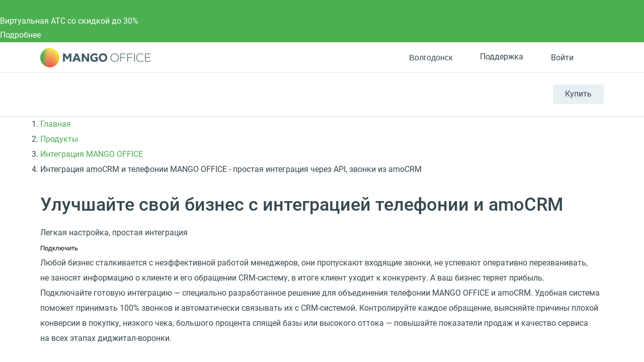

--- FILE ---
content_type: application/javascript
request_url: https://api.ipify.org/?format=jsonp&callback=getIP
body_size: -49
content:
getIP({"ip":"3.148.213.88"});

--- FILE ---
content_type: application/javascript; charset=utf-8
request_url: https://emd.hybrid.ai/plgt.js?exl=&foadh=&gapl=&cs=&pcs=&vcs=
body_size: 2402
content:
(new Image()).src="https://yandex.ru/an/mapuid/targetixis/e6b29418314a5ae9744e";(new Image()).src="https://cm.g.doubleclick.net/pixel?google_nid=hybrid_adtech_spzoo&google_cm&google_sc&gdpr=&gdpr_consent=";(new Image()).src="https://dmg.digitaltarget.ru/1/168/i/i?a=168&e=e6b29418314a5ae9744e&i=79865026";(new Image()).src="https://inv-nets.admixer.net/adxcm.aspx?ssp=c69c5599-5fc4-4e1f-b0a5-3692b72ccd31&redir=1";window.setTimeout(function(){window.setTimeout(function(){window.setTimeout(function(){window.setTimeout(function(){window.setTimeout(function(){window.setTimeout(function(){window.setTimeout(function(){window.setTimeout(function(){(new Image()).src="https://exchange.buzzoola.com/cookiesync/dsp/targetix?uid=e6b29418314a5ae9744e";(new Image()).src="https://a.bringads.ru/sync?dsp=23&buyerid=e6b29418314a5ae9744e";},2000);(new Image()).src="https://ad.mail.ru/cm.gif?p=28&id=e6b29418314a5ae9744e";(new Image()).src="https://ssp.adriver.ru/cgi-bin/sync.cgi?dsp_id=100&external_id=e6b29418314a5ae9744e";},2000);(new Image()).src="https://s.ad.smaato.net/c/?dspInit=1001983&dspCookie=e6b29418314a5ae9744e&gdpr=&gdpr_consent=";(new Image()).src="https://pixel.onaudience.com/?partner=207&mapped=e6b29418314a5ae9744e&noredirect=1";},2000);(new Image()).src="https://u.openx.net/w/1.0/sd?id=559757357&val=e6b29418314a5ae9744e&gdpr=&gdpr_consent=";(new Image()).src="https://ads.betweendigital.com/match?bidder_id=10&external_user_id=e6b29418314a5ae9744e&gdpr=&consent=";},2000);(new Image()).src="https://eye.targetads.io/sync/partner?id=hybrid&external_id=e6b29418314a5ae9744e";(new Image()).src="https://dm.hybrid.ai/yandexdmp-match";},2000);(new Image()).src="https://ib.adnxs.com/setuid?entity=385&code=e6b29418314a5ae9744e&gdpr=&gdpr_consent=";(new Image()).src="https://gw-iad-bid.ymmobi.com/dsp/user/sync?dspid=aHlicmlkX2RzcA==&gdpr=&gdpr_consent=&us_privacy=&callback=https%3A%2F%2Fdm-eu.hybrid.ai%2Fmatch%3Fid%3D418%26vid%3D%7Bym_user_id%7D%26gdpr%3D%7BGDPR%7D%26gdpr_consent%3D%7BGDPR_CONSENT%7D";},2000);(new Image()).src="https://us.ck-ie.com/hbrd678.gif?gdpr=&gdpr_consent=&puid=e6b29418314a5ae9744e";(new Image()).src="https://cr-frontend.weborama-tech.ru/cr?key=hybrid&url=https%3A%2F%2Fdm.hybrid.ai%2Fmatch%3Fid%3D206%26vid%3D{WEBO_CID}";},2000);(new Image()).src="https://x01.aidata.io/0.gif?pid=TARGETIX";},2000);